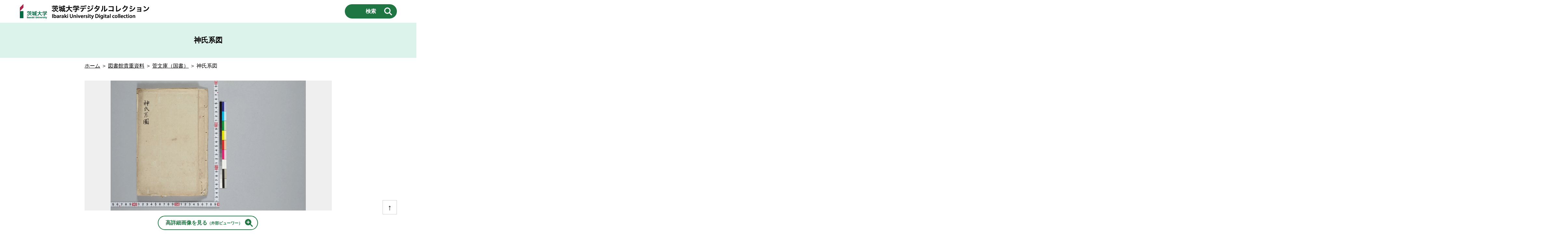

--- FILE ---
content_type: text/html; charset=UTF-8
request_url: https://digitalcollection.lib.ibaraki.ac.jp/kan-kokusho/001000102009/
body_size: 13864
content:
<!DOCTYPE html>
<html lang="ja">
<head>
    <!-- Google tag (gtag.js) -->
    <script async src="https://www.googletagmanager.com/gtag/js?id=G-S3ESC2JGH2"></script>
    <script>
        window.dataLayer = window.dataLayer || [];
        function gtag(){dataLayer.push(arguments);}
        gtag('js', new Date());

        gtag('config', 'G-S3ESC2JGH2');
    </script>

    <meta charset="UTF-8">
    <meta name="viewport" content="width=device-width, initial-scale=1.0">
    <meta http-equiv="X-UA-Compatible" content="ie=edge">
    <title>神氏系図｜茨城大学デジタルコレクション</title>
    <meta lang="ja" name="description" content="茨城大学デジタルコレクションでは、茨城大学が保有する学術的資産をデジタル化し、公開しています。">
    <meta lang="ja" name="keywords" content="神氏系図,茨城大学,デジタルコレクション">
    
    <meta property="og:site_name" content="茨城大学デジタルコレクション">
    <meta property="og:url" content="https://digitalcollection.lib.ibaraki.ac.jp/kan-kokusho/001000102009/">
    <meta property="og:title" content="神氏系図｜茨城大学デジタルコレクション">
    <meta property="og:description" content="茨城大学が保有する学術的資産をデジタル化し、公開しています。">
    <meta property="og:image" content="https://digitalcollection.lib.ibaraki.ac.jp/assets/ogp.png">
    <meta property="og:type" content="article">
    <meta name="twitter:card" content="summary_large_image">
    <meta property="twitter:url" content="https://digitalcollection.lib.ibaraki.ac.jp/kan-kokusho/001000102009/">
    <meta property="twitter:title" content="神氏系図｜茨城大学デジタルコレクション">
    <meta property="twitter:description" content="茨城大学が保有する学術的資産をデジタル化し、公開しています。">
    
    <link rel="apple-touch-icon" type="image/png" href="https://digitalcollection.lib.ibaraki.ac.jp/assets/apple-touch-icon-180x180.png">
    <link rel="icon" type="image/png" href="https://digitalcollection.lib.ibaraki.ac.jp/assets/icon-192x192.png">

    <link rel="stylesheet" href="https://digitalcollection.lib.ibaraki.ac.jp/assets/normalize.css">
    <link rel="stylesheet" href="https://digitalcollection.lib.ibaraki.ac.jp/assets/style.css">
</head>

<body>

    <header>
        <div>
            <div><a href="https://digitalcollection.lib.ibaraki.ac.jp/"><img src="https://digitalcollection.lib.ibaraki.ac.jp/assets/logo.png" alt="茨城大学デジタルコレクション"></a></div>
            <button id="openSearch">検索</button>
        </div>
    </header>

    <main>
                <h1>神氏系図</h1>
        <p><a href="https://digitalcollection.lib.ibaraki.ac.jp/">ホーム</a> ＞ <a href="https://digitalcollection.lib.ibaraki.ac.jp/rare-books/">図書館貴重資料</a> ＞ <a href="https://digitalcollection.lib.ibaraki.ac.jp/rare-books/kan-kokusho/">菅文庫（国書）</a> ＞ 神氏系図</p>
        
        <div class="post-content">

            <div class="post-img"><img src="https://dc-iiif.lib.ibaraki.ac.jp/iiif/img/thumbnail/kan-kokusho/001000102009.webp" alt="神氏系図"></div>                
            <p class="post-viewer"><a href="https://doi.org/10.20730/100305970" target="_blank">高詳細画像を見る<span>（外部ビューワー）</span></a></p>            
            <dl class="post-meta">
                <dt>資料ID：</dt><dd>001000102009 </dd>

                <dt>請求番号：</dt><dd>7-2-437</dd>
                <dt>コレクション名：</dt><dd>菅文庫（国書）</dd>

                                                <dt>タイトル（原本表記）：</dt><dd>神氏系圖</dd>                                                                
                
                
                
                                                                <dt>写者：</dt><dd>菅政友</dd>                <dt>年代（年号）：</dt><dd>明治21年</dd>                <dt>年代（西暦）：</dt><dd>1888</dd>                <dt>分類・キーワード1：</dt><dd>歴史</dd>                <dt>分類・キーワード2：</dt><dd>日本史</dd>                <dt>分類・キーワード3：</dt><dd>系譜</dd>                                                                                <dt>形態：</dt><dd>写</dd>                <dt>大きさ：</dt><dd>24.5・17㎝</dd>                                <dt>種別：</dt><dd>古典籍</dd>                                                <dt>数量：</dt><dd>1冊</dd>                <dt>所蔵機関名：</dt><dd>茨城大学図書館</dd>                <dt>所蔵機関URL：</dt><dd>http://www.lib.ibaraki.ac.jp/</dd>                <dt>その他番号：</dt><dd>七</dd>                <dt>目録名：</dt><dd>茨城大学附属図書館蔵菅文庫国書目録</dd>                <dt>目録作成者：</dt><dd>田口守作成|佐藤雅子・会沢孝子・磯崎慶子・中村陽子・田中吉子協力|茨城大学附属図書館編集発行</dd>                <dt>目録作成年：</dt><dd>昭和56年（1981）</dd>                <dt>目録掲載ページ：</dt><dd>66</dd>                <dt>保管場所：</dt><dd>茨城大学図書館</dd>                <dt>配架場所：</dt><dd>貴重図書室</dd>                                <dt>デジタルコレクション分類：</dt><dd>図書館貴重資料</dd>                <dt>関連リンクURL：</dt><dd>https://doi.org/10.20730/100305970</dd>
                <dt>画像の使用条件：</dt>
                <dd>
                    <img src="https://digitalcollection.lib.ibaraki.ac.jp/assets/cc_by.png" alt="クリエイティブ・コモンズ・ライセンス　「CC BY」"> （<a href="https://digitalcollection.lib.ibaraki.ac.jp/licenses/">画像の使用条件について→</a>）                </dd>

                <dt>本資料のURL：</dt><dd>https://digitalcollection.lib.ibaraki.ac.jp/kan-kokusho/001000102009/</dd>                <dt>IIIFマニフェストURL：</dt><dd>https://kotenseki.nijl.ac.jp/biblio/100305970/manifest</dd>                <dt>データ最終更新日：</dt><dd>2023-03-01</dd>                <dt>コンテンツURL：</dt><dd>https://digitalcollection.lib.ibaraki.ac.jp</dd>            </dl>
        </div>
        
        <button id="goTop">↑</button>
            </main>

    <footer>
        <div>
            <p><a href="https://digitalcollection.lib.ibaraki.ac.jp/about/">このサイトについて</a>｜<a href="https://digitalcollection.lib.ibaraki.ac.jp/licenses/">画像の使用条件について</a></p>
            <p>&copy; 2023 茨城大学デジタルコレクション</p>
        </div>
    </footer>

    <div id="searchModal">
        <div class="searchbox">
            <button id="closeSearch">×</button>

            <form method="get" action="https://digitalcollection.lib.ibaraki.ac.jp/">
                <dl>
                    <dt>コレクション名</dt>
                    <dd>
                        <select  name='cat' id='cat' class='postform'>
	<option value='0' selected='selected'>いずれかを選択</option>
	<option class="level-0" value="1">菅文庫（国書）</option>
	<option class="level-0" value="4">大高氏記録</option>
	<option class="level-0" value="5">鶴田家文書</option>
	<option class="level-0" value="6">旗本中根家旧蔵史料</option>
	<option class="level-0" value="7">黒澤家文書I（黒澤止幾子関係）</option>
	<option class="level-0" value="8">黒澤家文書II（黒澤止幾子関係）</option>
	<option class="level-0" value="9">石神組御用留</option>
	<option class="level-0" value="10">永井家不二道資料</option>
	<option class="level-0" value="11">徳川斉昭書簡</option>
	<option class="level-0" value="12">藤田東湖の書</option>
	<option class="level-0" value="13">水府家御屋敷割図</option>
	<option class="level-0" value="14">稲葉家文書</option>
</select>
                    </dd>

                    <dt>キーワード検索</dt>
                    <dd>
                        <input name="s" id="s" type="text" placeholder="タイトル／作成者／宛名 から検索">
                    </dd>

                    <dt>年代（和暦／西暦いずれかを設定）</dt>
                    <dd>
                        <span>和暦から検索：</span>
                        <select name='tag' id='tag'>
                            <option value="" selected="selected">いずれかを選択</option>
                            <option value="wareki47">正応（1288〜1293）</option>
                            <option value="wareki48">天文（1532〜1555）</option>
                            <option value="wareki01">弘治（1555～1558）</option>
                            <option value="wareki02">永禄（1558～1570）</option>
                            <option value="wareki03">元亀（1570～1573）</option>
                            <option value="wareki04">天正（1573～1592）</option>
                            <option value="wareki05">文禄（1592～1596）</option>
                            <option value="wareki06">慶長（1596～1615）</option>
                            <option value="wareki07">元和（1615～1624）</option>
                            <option value="wareki08">寛永（1624～1644）</option>
                            <option value="wareki09">正保（1644～1648）</option>
                            <option value="wareki10">慶安（1648～1652）</option>
                            <option value="wareki11">承応（1652～1655）</option>
                            <option value="wareki12">明暦（1655～1658）</option>
                            <option value="wareki13">万治（1658～1661）</option>
                            <option value="wareki14">寛文（1661～1673）</option>
                            <option value="wareki15">延宝（1673～1681）</option>
                            <option value="wareki16">天和（1681～1684）</option>
                            <option value="wareki17">貞享（1684～1688）</option>
                            <option value="wareki18">元禄（1688～1704）</option>
                            <option value="wareki19">宝永（1704～1711）</option>
                            <option value="wareki20">正徳（1711～1716）</option>
                            <option value="wareki21">享保（1716～1736）</option>
                            <option value="wareki22">元文（1736～1741）</option>
                            <option value="wareki23">寛保（1741～1744）</option>
                            <option value="wareki24">延享（1744～1748）</option>
                            <option value="wareki25">寛延（1748～1751）</option>
                            <option value="wareki26">宝暦（1751～1764）</option>
                            <option value="wareki27">明和（1764～1772）</option>
                            <option value="wareki28">安永（1772～1781）</option>
                            <option value="wareki29">天明（1781～1789）</option>
                            <option value="wareki30">寛政（1789～1801）</option>
                            <option value="wareki31">享和（1801～1804）</option>
                            <option value="wareki32">文化（1804～1818）</option>
                            <option value="wareki33">文政（1818～1830）</option>
                            <option value="wareki34">天保（1830～1844）</option>
                            <option value="wareki35">弘化（1844～1848）</option>
                            <option value="wareki36">嘉永（1848～1854）</option>
                            <option value="wareki37">安政（1854～1860）</option>
                            <option value="wareki38">万延（1860～1861）</option>
                            <option value="wareki39">文久（1861～1864）</option>
                            <option value="wareki40">元治（1864～1865）</option>
                            <option value="wareki41">慶応（1865～1868）</option>
                            <option value="wareki42">明治（1868～1912）</option>
                            <option value="wareki43">大正（1912～1926）</option>
                            <option value="wareki44">昭和（1926～1989）</option>
                            <option value="wareki45">平成（1989～2019）</option>
                            <option value="wareki46">令和（2019〜）</option>
                            <option value="wareki00">近世</option>
                            <option value="wareki99">近代</option>
                        </select><br>
                        <span>西暦から検索：</span>
                        <input name="year_low" type="number" max="9999" min="1">年 〜 <input name="year_high" type="number" max="9999" min="1">年
                    </dd>
                </dl>
                <h3>年代検索の注意点</h3>
                <ul>
                    <li>和暦／西暦、どちらか片方のみの設定で検索</li>
                    <li>西暦検索の検索対象は西暦情報登録のあるデータのみ</li>
                    <li>範囲指定する場合は必ず［入力欄 左］＜［入力欄 右］になるように入力</li>
                    <li>数値は半角英数、1〜9999の範囲で入力</li>
                </ul>
                
                <p><input id="submit" type="submit" value="検索"></p>

            </form>
        </div>
    </div>

<script src="https://digitalcollection.lib.ibaraki.ac.jp/assets/custom.js"></script>
</body>
</html>

--- FILE ---
content_type: text/css
request_url: https://digitalcollection.lib.ibaraki.ac.jp/assets/style.css
body_size: 11318
content:
@charset "utf-8";

body {
    overflow-x: hidden;
    position: relative;
}

a {
    color: #000;
}
img {
    vertical-align: bottom;
}

a[target="_blank"] {
    display: inline-block;
    padding-right: 24px;
    margin-right: 2px;
    background-image: url(icon_blank.png);
    background-repeat: no-repeat;
    background-position: right 50%;
    background-size: 24px auto;
}

header {
    background: #FFF;
    z-index: 999;
    width: 100%;
    position: fixed;
    line-height: 1.0;
}
header > div {
    padding: 0 60px;
    display: flex;
    justify-content: space-between;
    align-items: center;
    height: 70px;
}
header > div > div {
    height: 50px;
}
header img {
    height: 50px;
    width: auto;
}
header a {
    height: 50px;
    display: inline-block;
}
header button {
    border: none;
    margin: 0;
    padding: 0;
    font-size: 16px;
    font-weight: bold;
    line-height: 44px;
    height: 44px;
    width: 160px;
    color: #FFF;
    border-radius: 22px;
    background-color: #1F7643;
    background-image: url(icon_search.png);
    background-repeat: no-repeat;
    background-position: 120px 50%;
    background-size: 26px auto;
    cursor: pointer;
    transition: .15s;
}
header button:hover {
    opacity: .7;
}

main {
    padding: 70px 0;
    margin: 0 auto;
    position: relative;
    width: 760px;
}

main > h1 {
    width: 100%;
    background: #DBF3EA;
    text-align: center;
    margin: 0 -500%;
    padding: 40px 500%;
    font-size: 1.4rem;
    line-height: 1.25;
}
main > h1 + p {
    margin-bottom: 36px;
}
main h2 {
    text-align: center;
}

.searchbox {
    position: relative;
}
.searchbox form {
    background: #DBF3EA;
    padding: 14px 30px;
    border-radius: 30px;

}
.searchbox form dt {
    color: #B9184A;
    margin: 0 0 14px;
    padding: 0;
    font-size: 1.2rem;
    font-weight: bold;
}
.searchbox form dd {
    margin: 0 0 24px;
    padding: 0;
}
.searchbox form dd span {
    color: #B9184A;
}
.searchbox form dd input {
    width: 100%;
    line-height: 1.5;
}
.searchbox form dd select {
    width: 100%;
    padding: 4px;
}
.searchbox form dl > dd:last-of-type select {
    margin-bottom: 12px;
    width: auto;
}
.searchbox form dl > dd:last-of-type input {
    width: 100px;
    margin-right: 4px;
}
.searchbox form h3 {
    color: #B9184A;
    text-align: center;
}
.searchbox form li {
    line-height: 1.5;
}
.searchbox form p {
    text-align: center;
}
.searchbox form p input {
    border: none;
    margin: 0 auto;
    padding: 0;
    font-size: 16px;
    font-weight: bold;
    line-height: 44px;
    height: 44px;
    width: 160px;
    color: #FFF;
    border-radius: 22px;
    background-color: #1F7643;
    background-image: url(icon_search.png);
    background-repeat: no-repeat;
    background-position: 120px 50%;
    background-size: 26px auto;
    cursor: pointer;
    transition: .15s;
}
.searchbox form p input:hover {
    opacity: .7;
}

main h2 + ul {
    margin: 0;
    padding: 0 0 16px;
    list-style: none;
    width: 760px;
}
main h2 + ul li {
    background: #DBF3EA;
    padding: 12px 24px 12px 12px;
    margin: 0 0 24px;
    display: flex;
    align-items: center;
}
main h2 + ul li > a {
    display: inline-block;
    width: 150px;
    background: #EFEFEF;
}
main h2 + ul li > a img {
    width: 100%;
    height: auto;
}
main h2 + ul li dl,
main h2 + ul li dl dt,
main h2 + ul li dl dd {
    margin: 0;
    padding: 0;
    width: 100%;
}
main h2 + ul li dl {
    padding-left: 12px;
}
main h2 + ul li dl dt {
    margin-bottom: 8px;
    font-weight: bold;
    font-size: 1.2rem;
}
main h2 + ul li dl dd {
    padding-bottom: 1.5em;
    line-height: 1.25;
    position: relative;
}
main h2 + ul li dl dd > a:last-of-type {
    position: absolute;
    right: 0;
    bottom: 0;
}

main .page-content p {
    line-height: 1.5;
    margin-bottom: 48px;
    text-align: justify;
    text-justify: auto;
}
main .page-content address {
    font-style: normal;
    line-height: 1.5;
    margin-bottom: 48px;
}
main .page-content p.ccimage {
    margin-bottom: 24px;
    text-align: center;
    text-justify: inherit;
}
main .page-content table {
    border: 1px solid #000;
    border-collapse: collapse;
    width: 80%;
    margin: 0 auto 48px;
}
main .page-content table th,
main .page-content table td {
    border: 1px solid #000;
    padding: 4px 8px;
}
main .page-content table tr > td:not(:first-child) {
    text-align: center;
}
main .page-content table th {
    background: #E9E9E9;
}
main .page-content table tr:nth-child(2n) > td {
    background: #F6F6F6;
}

main .cat-desc {
    padding-bottom: 24px;
}
main .cat-desc p:not(:first-child) {
    line-height: 1.5;
    margin-bottom: 24px;
    text-align: justify;
    text-justify: auto;
}
main .cat-desc > p:first-of-type {
    text-align: right;
}
main .cat-desc > p:first-of-type a {
    display: inline-block;
    text-align: center;
    font-size: 16px;
    font-weight: bold;
    line-height: 40px;
    text-decoration: none;
    height: 40px;
    width: 280px;
    color: #1F7643;
    border: 2px solid #1F7643;
    border-radius: 22px;
    background-color: #FFF;
    background-image: url(icon_csv.png);
    background-repeat: no-repeat;
    background-position: 255px 50%;
    background-size: 26px auto;
    transition: .15s;
}
main .cat-desc > p:first-of-type a:hover {
    opacity: .7;
}
main .cat-desc ul {
    margin-bottom: 24px;
}
main .cat-desc ul li {
    line-height: 1.5;
}

main .post-list {
    width: 100%;
    display: flex;
    flex-wrap: wrap;
    justify-content: flex-start;
}
main .post-list a {
    display: block;
    width: 220px;
    padding: 10px;
    background: #DBF3EA;
    margin: 0 20px 20px 0;
    text-decoration: none;
    transition: .2s;
}
main .post-list a:hover {
    opacity: .7;
}
main .post-list > a:nth-child(3n) {
    margin-right: 0;
}
main .post-list a dl,
main .post-list a dl dt,
main .post-list a dl dd {
    margin: 0;
    padding: 0;
}
main .post-list a dl dt {
    width: 100%;
    background: #EFEFEF;
}
main .post-list a dl dt img {
    height: 220px;
    display: block;
    object-fit: contain;
    width: 100%;
}
main .post-list a dl dd {
    font-size: 1.2rem;
    font-weight: bold;
    line-height: 1.25;
    padding: 8px 0 0;
}

main ul.page-numbers {
    display: flex;
    justify-content: center;
    margin: 0 auto;
    padding: 0;
    width: auto;
    list-style: none;
}
main ul.page-numbers li {
    font-size: 1.4rem;
    line-height: 1.25;
    margin: 0 8px;
    padding: 0;
}
main ul.page-numbers li .current {
    font-weight: bold;
}

main h2 > button {
    border: none;
    margin: 0;
    padding: 0;
    font-size: 16px;
    font-weight: bold;
    line-height: 44px;
    height: 44px;
    width: 160px;
    color: #FFF;
    border-radius: 22px;
    background-color: #1F7643;
    background-image: url(icon_search.png);
    background-repeat: no-repeat;
    background-position: 120px 50%;
    background-size: 26px auto;
    cursor: pointer;
    transition: .15s;
}
main h2 > button:hover {
    opacity: .7;
}

main .search-desc dl {
    margin: 0 auto 24px;
    padding: 8px 0 0;
    background: #DBF3EA;
    width: 100%;
    overflow: hidden;
}
main .search-desc dl dt {
    color: #B9184A;
    width: 8em;
    float: left;
    margin: 0;
    padding: 0 0 0 16px;
}
main .search-desc dl dd + dt {
    clear: both;
}
main .search-desc dl dd {
    margin: 0 0 0 8em;
    padding: 0 16px 8px;
}

main .post-img {
    height: 400px;
    width: 760px;
    background: #EFEFEF;
}
main .post-img img {
    height: 400px;
    display: block;
    object-fit: contain;
    width: 100%;
}

main dl.post-meta {
    margin: 0 auto 24px;
    padding: 16px 0 0;
    background: #DBF3EA;
    width: 100%;
}
main dl.post-meta dt {
    color: #B9184A;
    margin: 0;
    padding: 0 16px 0;
}
main dl.post-meta dd {
    margin: 0;
    padding: 8px 16px 16px;
    line-height: 1.25;
}
main dl.post-meta dd img {
    height: 44px;
    width: auto;
}
main .post-viewer {
    text-align: center;
}
main .post-viewer a {
    display: inline-block;
    text-align: center;
    font-size: 16px;
    font-weight: bold;
    line-height: 40px;
    text-decoration: none;
    height: 40px;
    width: 280px;
    color: #1F7643;
    border: 2px solid #1F7643;
    border-radius: 22px;
    background-color: #FFF;
    background-image: url(icon_viewer.png);
    background-repeat: no-repeat;
    background-position: 265px 50%;
    background-size: 26px auto;
    transition: .15s;
}
main .post-viewer a span {
    font-size: 12px;
}
main .post-viewer a:hover {
    opacity: .7;
}

main > button {
    border: 1px solid #CCC;
    margin: 0;
    padding: 0;
    font-size: 24px;
    font-weight: bold;
    line-height: 44px;
    height: 44px;
    width: 44px;
    position: fixed;
    right: 60px;
    bottom: 60px;
    z-index: 999;
    background-color: #FFF;
    cursor: pointer;
}
main > button:hover {
    background-color: #FFF;
}

footer {
    color: #FFF;
    background: #1F7643;
}
footer div {
    padding: 0 60px;
    display: flex;
    justify-content: space-between;
}
footer div a {
    color: #FFF;
}

#searchModal {
    width: 100%;
    background: rgba(255, 255, 255, 0.9);
    z-index: 9999;
    position: fixed;
    display: flex;
    justify-content: center;
    align-content: center;
    align-items: center;
    top: 0;
    height: 0;
    opacity: 0;
    visibility: hidden;
    transition: .3s;
}
#searchModal.active {
    height:100vh;
    opacity: 1;
    visibility: visible;
}
.searchbox > button {
    border: 1px solid #CCC;
    margin: 0;
    padding: 0;
    font-size: 18px;
    font-weight: bold;
    line-height: 28px;
    height: 28px;
    width: 28px;
    position: absolute;
    right: 15px;
    top: 15px;
    z-index: 999;
    background-color: #FFF;
    cursor: pointer;
}
.searchbox > button:hover {
    background-color: #FFF;
}

.jsgallery {
    padding-top: 40px;
}
.jsgallery ul li {
    display: block;
    padding-left: 24px;
}
.jsgallery ul li > a {
    padding: 0;
    margin: 0 auto 12px;
    background: none;
    width: auto;
    display: block;
    text-align: center;
}
.jsgallery ul li > a img {
    width: auto;
    height: 150px;
}
.jsgallery ul li dl {
    padding-left: 0;
}

.post-table table {
    line-height: 1.25;
    table-layout: auto;
    margin: 0 auto 20px;
    width: 100%;
}
.post-table th {
    white-space: nowrap;
    padding: 8px;
    color: #B9184A;
    background: #DBF3EA;
}
.post-table td {
    padding: 8px;
}
.post-table tbody tr:nth-child(even) td {
    background: #DBF3EA;
}
.post-table img {
    width: 80px;
    height: auto;
}
.post-table td:last-of-type {
    font-size: .8rem;
}

.test {
    display: none;
}
body.demo .test {
    display: block;
}
body.demo .post-list {
    display: none;
}


--- FILE ---
content_type: application/javascript
request_url: https://digitalcollection.lib.ibaraki.ac.jp/assets/custom.js
body_size: 447
content:
const scroll_to_top_btn = document.querySelector('#goTop');
scroll_to_top_btn.addEventListener( 'click' , scroll_to_top );
function scroll_to_top(){
   window.scroll({top: 0, behavior: 'smooth'});
};

const opnbtn = document.querySelector('#openSearch');
const clsbtn = document.querySelector('#closeSearch');
const box = document.querySelector('#searchModal');
opnbtn.addEventListener('click', function() {
    box.classList.add('active');
});
clsbtn.addEventListener('click', function() {
    box.classList.remove('active');
});
